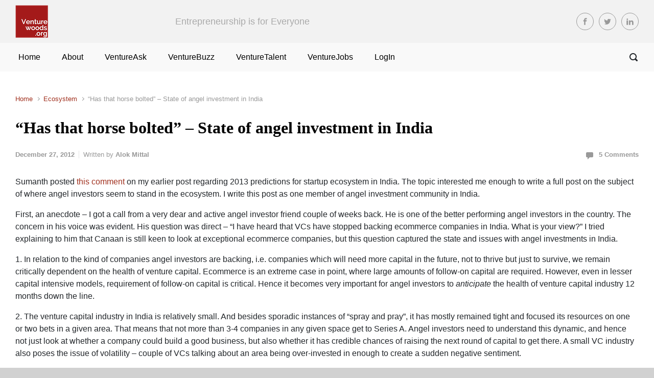

--- FILE ---
content_type: text/html; charset=UTF-8
request_url: https://www.venturewoods.org/2012/12/has-that-horse-bolted-state-of-angel-investment-in-india/
body_size: 17863
content:

    <!DOCTYPE html>
<html itemscope="itemscope" itemtype="http://schema.org/WebPage"xmlns:og="http://opengraphprotocol.org/schema/" xmlns:fb="http://www.facebook.com/2008/fbml" lang="en-US">
    <head>
        <meta charset="UTF-8"/>
        <meta name="viewport" content="width=device-width, initial-scale=1.0"/>
        <meta http-equiv="X-UA-Compatible" content="IE=edge"/>
		<title>&#8220;Has that horse bolted&#8221; &#8211; State of angel investment in India &#8211; VentureWoods</title>
<meta name='robots' content='max-image-preview:large' />
	<style>img:is([sizes="auto" i], [sizes^="auto," i]) { contain-intrinsic-size: 3000px 1500px }</style>
	<link rel="alternate" type="application/rss+xml" title="VentureWoods &raquo; Feed" href="https://www.venturewoods.org/feed/" />
<link rel="alternate" type="application/rss+xml" title="VentureWoods &raquo; Comments Feed" href="https://www.venturewoods.org/comments/feed/" />
<link rel="alternate" type="application/rss+xml" title="VentureWoods &raquo; &#8220;Has that horse bolted&#8221; &#8211; State of angel investment in India Comments Feed" href="https://www.venturewoods.org/2012/12/has-that-horse-bolted-state-of-angel-investment-in-india/feed/" />
		<!-- This site uses the Google Analytics by ExactMetrics plugin v8.3.1 - Using Analytics tracking - https://www.exactmetrics.com/ -->
		<!-- Note: ExactMetrics is not currently configured on this site. The site owner needs to authenticate with Google Analytics in the ExactMetrics settings panel. -->
					<!-- No tracking code set -->
				<!-- / Google Analytics by ExactMetrics -->
				<!-- This site uses the Google Analytics by MonsterInsights plugin v9.2.4 - Using Analytics tracking - https://www.monsterinsights.com/ -->
		<!-- Note: MonsterInsights is not currently configured on this site. The site owner needs to authenticate with Google Analytics in the MonsterInsights settings panel. -->
					<!-- No tracking code set -->
				<!-- / Google Analytics by MonsterInsights -->
		<script type="text/javascript">
/* <![CDATA[ */
window._wpemojiSettings = {"baseUrl":"https:\/\/s.w.org\/images\/core\/emoji\/15.0.3\/72x72\/","ext":".png","svgUrl":"https:\/\/s.w.org\/images\/core\/emoji\/15.0.3\/svg\/","svgExt":".svg","source":{"concatemoji":"https:\/\/www.venturewoods.org\/wp-includes\/js\/wp-emoji-release.min.js"}};
/*! This file is auto-generated */
!function(i,n){var o,s,e;function c(e){try{var t={supportTests:e,timestamp:(new Date).valueOf()};sessionStorage.setItem(o,JSON.stringify(t))}catch(e){}}function p(e,t,n){e.clearRect(0,0,e.canvas.width,e.canvas.height),e.fillText(t,0,0);var t=new Uint32Array(e.getImageData(0,0,e.canvas.width,e.canvas.height).data),r=(e.clearRect(0,0,e.canvas.width,e.canvas.height),e.fillText(n,0,0),new Uint32Array(e.getImageData(0,0,e.canvas.width,e.canvas.height).data));return t.every(function(e,t){return e===r[t]})}function u(e,t,n){switch(t){case"flag":return n(e,"\ud83c\udff3\ufe0f\u200d\u26a7\ufe0f","\ud83c\udff3\ufe0f\u200b\u26a7\ufe0f")?!1:!n(e,"\ud83c\uddfa\ud83c\uddf3","\ud83c\uddfa\u200b\ud83c\uddf3")&&!n(e,"\ud83c\udff4\udb40\udc67\udb40\udc62\udb40\udc65\udb40\udc6e\udb40\udc67\udb40\udc7f","\ud83c\udff4\u200b\udb40\udc67\u200b\udb40\udc62\u200b\udb40\udc65\u200b\udb40\udc6e\u200b\udb40\udc67\u200b\udb40\udc7f");case"emoji":return!n(e,"\ud83d\udc26\u200d\u2b1b","\ud83d\udc26\u200b\u2b1b")}return!1}function f(e,t,n){var r="undefined"!=typeof WorkerGlobalScope&&self instanceof WorkerGlobalScope?new OffscreenCanvas(300,150):i.createElement("canvas"),a=r.getContext("2d",{willReadFrequently:!0}),o=(a.textBaseline="top",a.font="600 32px Arial",{});return e.forEach(function(e){o[e]=t(a,e,n)}),o}function t(e){var t=i.createElement("script");t.src=e,t.defer=!0,i.head.appendChild(t)}"undefined"!=typeof Promise&&(o="wpEmojiSettingsSupports",s=["flag","emoji"],n.supports={everything:!0,everythingExceptFlag:!0},e=new Promise(function(e){i.addEventListener("DOMContentLoaded",e,{once:!0})}),new Promise(function(t){var n=function(){try{var e=JSON.parse(sessionStorage.getItem(o));if("object"==typeof e&&"number"==typeof e.timestamp&&(new Date).valueOf()<e.timestamp+604800&&"object"==typeof e.supportTests)return e.supportTests}catch(e){}return null}();if(!n){if("undefined"!=typeof Worker&&"undefined"!=typeof OffscreenCanvas&&"undefined"!=typeof URL&&URL.createObjectURL&&"undefined"!=typeof Blob)try{var e="postMessage("+f.toString()+"("+[JSON.stringify(s),u.toString(),p.toString()].join(",")+"));",r=new Blob([e],{type:"text/javascript"}),a=new Worker(URL.createObjectURL(r),{name:"wpTestEmojiSupports"});return void(a.onmessage=function(e){c(n=e.data),a.terminate(),t(n)})}catch(e){}c(n=f(s,u,p))}t(n)}).then(function(e){for(var t in e)n.supports[t]=e[t],n.supports.everything=n.supports.everything&&n.supports[t],"flag"!==t&&(n.supports.everythingExceptFlag=n.supports.everythingExceptFlag&&n.supports[t]);n.supports.everythingExceptFlag=n.supports.everythingExceptFlag&&!n.supports.flag,n.DOMReady=!1,n.readyCallback=function(){n.DOMReady=!0}}).then(function(){return e}).then(function(){var e;n.supports.everything||(n.readyCallback(),(e=n.source||{}).concatemoji?t(e.concatemoji):e.wpemoji&&e.twemoji&&(t(e.twemoji),t(e.wpemoji)))}))}((window,document),window._wpemojiSettings);
/* ]]> */
</script>
<style id='wp-emoji-styles-inline-css' type='text/css'>

	img.wp-smiley, img.emoji {
		display: inline !important;
		border: none !important;
		box-shadow: none !important;
		height: 1em !important;
		width: 1em !important;
		margin: 0 0.07em !important;
		vertical-align: -0.1em !important;
		background: none !important;
		padding: 0 !important;
	}
</style>
<link rel='stylesheet' id='wp-block-library-css' href='https://www.venturewoods.org/wp-includes/css/dist/block-library/style.min.css' type='text/css' media='all' />
<style id='classic-theme-styles-inline-css' type='text/css'>
/*! This file is auto-generated */
.wp-block-button__link{color:#fff;background-color:#32373c;border-radius:9999px;box-shadow:none;text-decoration:none;padding:calc(.667em + 2px) calc(1.333em + 2px);font-size:1.125em}.wp-block-file__button{background:#32373c;color:#fff;text-decoration:none}
</style>
<style id='global-styles-inline-css' type='text/css'>
:root{--wp--preset--aspect-ratio--square: 1;--wp--preset--aspect-ratio--4-3: 4/3;--wp--preset--aspect-ratio--3-4: 3/4;--wp--preset--aspect-ratio--3-2: 3/2;--wp--preset--aspect-ratio--2-3: 2/3;--wp--preset--aspect-ratio--16-9: 16/9;--wp--preset--aspect-ratio--9-16: 9/16;--wp--preset--color--black: #000000;--wp--preset--color--cyan-bluish-gray: #abb8c3;--wp--preset--color--white: #ffffff;--wp--preset--color--pale-pink: #f78da7;--wp--preset--color--vivid-red: #cf2e2e;--wp--preset--color--luminous-vivid-orange: #ff6900;--wp--preset--color--luminous-vivid-amber: #fcb900;--wp--preset--color--light-green-cyan: #7bdcb5;--wp--preset--color--vivid-green-cyan: #00d084;--wp--preset--color--pale-cyan-blue: #8ed1fc;--wp--preset--color--vivid-cyan-blue: #0693e3;--wp--preset--color--vivid-purple: #9b51e0;--wp--preset--gradient--vivid-cyan-blue-to-vivid-purple: linear-gradient(135deg,rgba(6,147,227,1) 0%,rgb(155,81,224) 100%);--wp--preset--gradient--light-green-cyan-to-vivid-green-cyan: linear-gradient(135deg,rgb(122,220,180) 0%,rgb(0,208,130) 100%);--wp--preset--gradient--luminous-vivid-amber-to-luminous-vivid-orange: linear-gradient(135deg,rgba(252,185,0,1) 0%,rgba(255,105,0,1) 100%);--wp--preset--gradient--luminous-vivid-orange-to-vivid-red: linear-gradient(135deg,rgba(255,105,0,1) 0%,rgb(207,46,46) 100%);--wp--preset--gradient--very-light-gray-to-cyan-bluish-gray: linear-gradient(135deg,rgb(238,238,238) 0%,rgb(169,184,195) 100%);--wp--preset--gradient--cool-to-warm-spectrum: linear-gradient(135deg,rgb(74,234,220) 0%,rgb(151,120,209) 20%,rgb(207,42,186) 40%,rgb(238,44,130) 60%,rgb(251,105,98) 80%,rgb(254,248,76) 100%);--wp--preset--gradient--blush-light-purple: linear-gradient(135deg,rgb(255,206,236) 0%,rgb(152,150,240) 100%);--wp--preset--gradient--blush-bordeaux: linear-gradient(135deg,rgb(254,205,165) 0%,rgb(254,45,45) 50%,rgb(107,0,62) 100%);--wp--preset--gradient--luminous-dusk: linear-gradient(135deg,rgb(255,203,112) 0%,rgb(199,81,192) 50%,rgb(65,88,208) 100%);--wp--preset--gradient--pale-ocean: linear-gradient(135deg,rgb(255,245,203) 0%,rgb(182,227,212) 50%,rgb(51,167,181) 100%);--wp--preset--gradient--electric-grass: linear-gradient(135deg,rgb(202,248,128) 0%,rgb(113,206,126) 100%);--wp--preset--gradient--midnight: linear-gradient(135deg,rgb(2,3,129) 0%,rgb(40,116,252) 100%);--wp--preset--font-size--small: 13px;--wp--preset--font-size--medium: 20px;--wp--preset--font-size--large: 36px;--wp--preset--font-size--x-large: 42px;--wp--preset--spacing--20: 0.44rem;--wp--preset--spacing--30: 0.67rem;--wp--preset--spacing--40: 1rem;--wp--preset--spacing--50: 1.5rem;--wp--preset--spacing--60: 2.25rem;--wp--preset--spacing--70: 3.38rem;--wp--preset--spacing--80: 5.06rem;--wp--preset--shadow--natural: 6px 6px 9px rgba(0, 0, 0, 0.2);--wp--preset--shadow--deep: 12px 12px 50px rgba(0, 0, 0, 0.4);--wp--preset--shadow--sharp: 6px 6px 0px rgba(0, 0, 0, 0.2);--wp--preset--shadow--outlined: 6px 6px 0px -3px rgba(255, 255, 255, 1), 6px 6px rgba(0, 0, 0, 1);--wp--preset--shadow--crisp: 6px 6px 0px rgba(0, 0, 0, 1);}:where(.is-layout-flex){gap: 0.5em;}:where(.is-layout-grid){gap: 0.5em;}body .is-layout-flex{display: flex;}.is-layout-flex{flex-wrap: wrap;align-items: center;}.is-layout-flex > :is(*, div){margin: 0;}body .is-layout-grid{display: grid;}.is-layout-grid > :is(*, div){margin: 0;}:where(.wp-block-columns.is-layout-flex){gap: 2em;}:where(.wp-block-columns.is-layout-grid){gap: 2em;}:where(.wp-block-post-template.is-layout-flex){gap: 1.25em;}:where(.wp-block-post-template.is-layout-grid){gap: 1.25em;}.has-black-color{color: var(--wp--preset--color--black) !important;}.has-cyan-bluish-gray-color{color: var(--wp--preset--color--cyan-bluish-gray) !important;}.has-white-color{color: var(--wp--preset--color--white) !important;}.has-pale-pink-color{color: var(--wp--preset--color--pale-pink) !important;}.has-vivid-red-color{color: var(--wp--preset--color--vivid-red) !important;}.has-luminous-vivid-orange-color{color: var(--wp--preset--color--luminous-vivid-orange) !important;}.has-luminous-vivid-amber-color{color: var(--wp--preset--color--luminous-vivid-amber) !important;}.has-light-green-cyan-color{color: var(--wp--preset--color--light-green-cyan) !important;}.has-vivid-green-cyan-color{color: var(--wp--preset--color--vivid-green-cyan) !important;}.has-pale-cyan-blue-color{color: var(--wp--preset--color--pale-cyan-blue) !important;}.has-vivid-cyan-blue-color{color: var(--wp--preset--color--vivid-cyan-blue) !important;}.has-vivid-purple-color{color: var(--wp--preset--color--vivid-purple) !important;}.has-black-background-color{background-color: var(--wp--preset--color--black) !important;}.has-cyan-bluish-gray-background-color{background-color: var(--wp--preset--color--cyan-bluish-gray) !important;}.has-white-background-color{background-color: var(--wp--preset--color--white) !important;}.has-pale-pink-background-color{background-color: var(--wp--preset--color--pale-pink) !important;}.has-vivid-red-background-color{background-color: var(--wp--preset--color--vivid-red) !important;}.has-luminous-vivid-orange-background-color{background-color: var(--wp--preset--color--luminous-vivid-orange) !important;}.has-luminous-vivid-amber-background-color{background-color: var(--wp--preset--color--luminous-vivid-amber) !important;}.has-light-green-cyan-background-color{background-color: var(--wp--preset--color--light-green-cyan) !important;}.has-vivid-green-cyan-background-color{background-color: var(--wp--preset--color--vivid-green-cyan) !important;}.has-pale-cyan-blue-background-color{background-color: var(--wp--preset--color--pale-cyan-blue) !important;}.has-vivid-cyan-blue-background-color{background-color: var(--wp--preset--color--vivid-cyan-blue) !important;}.has-vivid-purple-background-color{background-color: var(--wp--preset--color--vivid-purple) !important;}.has-black-border-color{border-color: var(--wp--preset--color--black) !important;}.has-cyan-bluish-gray-border-color{border-color: var(--wp--preset--color--cyan-bluish-gray) !important;}.has-white-border-color{border-color: var(--wp--preset--color--white) !important;}.has-pale-pink-border-color{border-color: var(--wp--preset--color--pale-pink) !important;}.has-vivid-red-border-color{border-color: var(--wp--preset--color--vivid-red) !important;}.has-luminous-vivid-orange-border-color{border-color: var(--wp--preset--color--luminous-vivid-orange) !important;}.has-luminous-vivid-amber-border-color{border-color: var(--wp--preset--color--luminous-vivid-amber) !important;}.has-light-green-cyan-border-color{border-color: var(--wp--preset--color--light-green-cyan) !important;}.has-vivid-green-cyan-border-color{border-color: var(--wp--preset--color--vivid-green-cyan) !important;}.has-pale-cyan-blue-border-color{border-color: var(--wp--preset--color--pale-cyan-blue) !important;}.has-vivid-cyan-blue-border-color{border-color: var(--wp--preset--color--vivid-cyan-blue) !important;}.has-vivid-purple-border-color{border-color: var(--wp--preset--color--vivid-purple) !important;}.has-vivid-cyan-blue-to-vivid-purple-gradient-background{background: var(--wp--preset--gradient--vivid-cyan-blue-to-vivid-purple) !important;}.has-light-green-cyan-to-vivid-green-cyan-gradient-background{background: var(--wp--preset--gradient--light-green-cyan-to-vivid-green-cyan) !important;}.has-luminous-vivid-amber-to-luminous-vivid-orange-gradient-background{background: var(--wp--preset--gradient--luminous-vivid-amber-to-luminous-vivid-orange) !important;}.has-luminous-vivid-orange-to-vivid-red-gradient-background{background: var(--wp--preset--gradient--luminous-vivid-orange-to-vivid-red) !important;}.has-very-light-gray-to-cyan-bluish-gray-gradient-background{background: var(--wp--preset--gradient--very-light-gray-to-cyan-bluish-gray) !important;}.has-cool-to-warm-spectrum-gradient-background{background: var(--wp--preset--gradient--cool-to-warm-spectrum) !important;}.has-blush-light-purple-gradient-background{background: var(--wp--preset--gradient--blush-light-purple) !important;}.has-blush-bordeaux-gradient-background{background: var(--wp--preset--gradient--blush-bordeaux) !important;}.has-luminous-dusk-gradient-background{background: var(--wp--preset--gradient--luminous-dusk) !important;}.has-pale-ocean-gradient-background{background: var(--wp--preset--gradient--pale-ocean) !important;}.has-electric-grass-gradient-background{background: var(--wp--preset--gradient--electric-grass) !important;}.has-midnight-gradient-background{background: var(--wp--preset--gradient--midnight) !important;}.has-small-font-size{font-size: var(--wp--preset--font-size--small) !important;}.has-medium-font-size{font-size: var(--wp--preset--font-size--medium) !important;}.has-large-font-size{font-size: var(--wp--preset--font-size--large) !important;}.has-x-large-font-size{font-size: var(--wp--preset--font-size--x-large) !important;}
:where(.wp-block-post-template.is-layout-flex){gap: 1.25em;}:where(.wp-block-post-template.is-layout-grid){gap: 1.25em;}
:where(.wp-block-columns.is-layout-flex){gap: 2em;}:where(.wp-block-columns.is-layout-grid){gap: 2em;}
:root :where(.wp-block-pullquote){font-size: 1.5em;line-height: 1.6;}
</style>
<link rel='stylesheet' id='email-subscribers-css' href='https://www.venturewoods.org/wp-content/plugins/email-subscribers/lite/public/css/email-subscribers-public.css' type='text/css' media='all' />
<link rel='stylesheet' id='wp-polls-css' href='https://www.venturewoods.org/wp-content/plugins/wp-polls/polls-css.css' type='text/css' media='all' />
<style id='wp-polls-inline-css' type='text/css'>
.wp-polls .pollbar {
	margin: 1px;
	font-size: 6px;
	line-height: 8px;
	height: 8px;
	background-image: url('https://www.venturewoods.org/wp-content/plugins/wp-polls/images/default/pollbg.gif');
	border: 1px solid #c8c8c8;
}

</style>
<link rel='stylesheet' id='wp-ulike-css' href='https://www.venturewoods.org/wp-content/plugins/wp-ulike/assets/css/wp-ulike.min.css' type='text/css' media='all' />
<link rel='stylesheet' id='evolve-bootstrap-css' href='https://www.venturewoods.org/wp-content/themes/evolve/assets/css/bootstrap.min.css' type='text/css' media='all' />
<link rel='stylesheet' id='evolve-fw-css' href='https://www.venturewoods.org/wp-content/themes/evolve/assets/css/fw-all.min.css' type='text/css' media='all' />
<link rel='stylesheet' id='evolve-style-css' href='https://www.venturewoods.org/wp-content/themes/evolve/style.css' type='text/css' media='all' />
<style id='evolve-style-inline-css' type='text/css'>
 .navbar-nav .nav-link:focus, .navbar-nav .nav-link:hover, .navbar-nav .active > .nav-link, .navbar-nav .nav-link.active, .navbar-nav .nav-link.show, .navbar-nav .show > .nav-link, .navbar-nav li.menu-item.current-menu-item > a, .navbar-nav li.menu-item.current-menu-parent > a, .navbar-nav li.menu-item.current-menu-ancestor > a, .navbar-nav li a:hover, .navbar-nav li:hover > a, .navbar-nav li:hover, .social-media-links a:hover { color: #a0301e; } #wrapper { margin: 0; width: 100%; } .content { background-color: #ffffff; } .content { padding-top: 2rem; padding-bottom: 1rem; } .navbar-nav .dropdown-menu { background-color: #f9f9f9; } .navbar-nav .dropdown-item:focus, .navbar-nav .dropdown-item:hover { background: none; } .menu-header, .sticky-header { background-color: #f9f9f9; } .header-v1 .header-search .form-control:focus, .sticky-header .header-search .form-control:focus { background-color: #ededed; } .footer { background: #f2f2f2; } .header-pattern { background-color: #f2f2f2; } .header-search .form-control, .header-search .form-control:focus, .header-search .form-control::placeholder { color: ; } body { } #website-title, #website-title a { font-size: 3rem; font-family: Roboto; font-style: normal; font-weight: 700; color: #a0301e; } #tagline { font-size: 1.1rem; font-family: -apple-system, BlinkMacSystemFont, "Segoe UI", Roboto, Oxygen-Sans, Ubuntu, Cantarell, "Helvetica Neue", sans-serif; font-style: normal; font-weight: 0; color: #aaaaaa; } .post-title, .post-title a, .blog-title { } .post-content { } #sticky-title { } .page-nav a, .navbar-nav .nav-link, .navbar-nav .dropdown-item, .navbar-nav .dropdown-menu, .menu-header, .header-wrapper .header-search, .sticky-header, .navbar-toggler { } .widget-title, .widget-title a.rsswidget { } .widget-content, .aside, .aside a { } h1 { } h2 { } h3 { } h4 { } h5 { } h6 { } #copyright, #copyright a { } #backtotop { right: 2rem; } .widget-content { background: none; border: none; -webkit-box-shadow: none; box-shadow: none; } .widget::before { -webkit-box-shadow: none; box-shadow: none; } a, .page-link, .page-link:hover, code, .widget_calendar tbody a, .page-numbers.current { color: #a0301e; } .breadcrumb-item:last-child, .breadcrumb-item+.breadcrumb-item::before, .widget a, .post-meta, .post-meta a, .navigation a, .post-content .number-pagination a:link, #wp-calendar td, .no-comment, .comment-meta, .comment-meta a, blockquote, .price del { color: #999999; } a:hover { color: #b44432; } .header { padding-top: 10px; padding-bottom: 10px; } .header.container { padding-left: 30px; padding-right: 30px; } .page-nav ul > li, .navbar-nav > li { padding: 0 13px; } .social-media-links a { color: #999999; border: 1px solid; border-radius: 20px; padding: 8px; } .social-media-links .icon { height: 1rem; width: 1rem; } .header-block { background-color: #273039; background: -o-radial-gradient(circle, #273039, #18212a); background: radial-gradient(circle, #273039, #18212a); background-repeat: no-repeat; } .btn, a.btn, button, .button, .widget .button, input#submit, input[type=submit], .post-content a.btn, .woocommerce .button { background: #a0301e; background-image: -webkit-gradient( linear, left bottom, left top, from(#a0301e), to(#a0301e) ); background-image: -o-linear-gradient( bottom, #a0301e, #a0301e ); background-image: linear-gradient( to top, #a0301e, #a0301e ); color: #ffffff; text-shadow: none; box-shadow: none; border-radius: 2em; border: 0px; } .btn:hover, a.btn:hover, button:hover, .button:hover, .widget .button:hover, input#submit:hover, input[type=submit]:hover, .carousel-control-button:hover, .header-wrapper .woocommerce-menu .btn:hover { color: #ffffff; background: #313a43; background-image: -webkit-gradient( linear, left bottom, left top, from( #313a43 ), to( #313a43 ) ); background-image: -o-linear-gradient( bottom, #313a43, #313a43 ); background-image: linear-gradient( to top, #313a43, #313a43 ); border: 0px; } input[type=text], input[type=email], input[type=url], input[type=password], input[type=file], input[type=tel], textarea, select, .form-control, .form-control:focus, .select2-container--default .select2-selection--single, a.wpml-ls-item-toggle, .wpml-ls-sub-menu a { background-color: #eaeaea; border-color: #e8e8e8; color: #888888; } .custom-checkbox .custom-control-input:checked~.custom-control-label::before, .custom-radio .custom-control-input:checked~.custom-control-label::before, .nav-pills .nav-link.active, .dropdown-item.active, .dropdown-item:active, .woocommerce-store-notice, .comment-author .fn .badge-primary, .widget.woocommerce .count, .woocommerce-review-link, .woocommerce .onsale, .stars a:hover, .stars a.active { background: #a0301e; } .form-control:focus, .input-text:focus, input[type=text]:focus, input[type=email]:focus, input[type=url]:focus, input[type=password]:focus, input[type=file]:focus, input[type=tel]:focus, textarea:focus, .page-link:focus, select:focus { border-color: transparent; box-shadow: 0 0 .7rem rgba(160, 48, 30, 0.9); } .custom-control-input:focus~.custom-control-label::before { box-shadow: 0 0 0 1px #fff, 0 0 0 0.2rem  rgba(160, 48, 30, 0.25); } .btn.focus, .btn:focus { box-shadow: 0 0 0 0.2rem rgba(160, 48, 30, 0.25); } :focus { outline-color: rgba(160, 48, 30, 0.25); } code { border-left-color: #a0301e; } @media (min-width: 992px), (min-width: 1200px), (min-width: 1510px) and (max-width: 1198.98px) { .container { width: 100%; max-width: 1450px; } .header-block .container:first-child { width: 100%; } .posts.card-deck > .card { min-width: calc(33.333333% - 30px); max-width: calc(33.333333% - 30px); } .posts.card-deck > .card.p-4 { min-width: calc(33.333333% - 2rem); max-width: calc(33.333333% - 2rem); }} @media (max-width: 991.98px) { .posts.card-deck > .card { min-width: calc(50% - 30px); max-width: calc(50% - 30px); } .posts.card-deck > .card.p-4 { min-width: calc(50% - 2rem); max-width: calc(50% - 2rem); }} @media (min-width: 768px) { .sticky-header { width: 100%; left: 0; right: 0; margin: 0 auto; z-index: 99999; } .page-nav, .header-wrapper .main-menu { padding-top: 0px; padding-bottom: 0px; } a:hover .link-effect, a:focus .link-effect { -webkit-transform: translateY(-100%); -ms-transform: translateY(-100%); transform: translateY(-100%); } .posts.card-columns { -webkit-column-count: 3; column-count: 3; } .header-v1 .social-media-links li:last-child a { margin-right: 0; }} @media (max-width: 767.98px) { .navbar-nav .menu-item-has-children ul li .dropdown-toggle { padding-bottom: .7rem; } .navbar-nav .menu-item-has-children .dropdown-menu { margin-top: 0; } .page-nav ul li, .page-nav ul, .navbar-nav li, .navbar-nav, .navbar-nav .dropdown-menu, .navbar-toggler { border-color: #ededed; } .navbar-toggler, .page-nav ul li, .page-nav ul, .navbar-nav li, .navbar-nav, .navbar-nav .dropdown-menu { background: #f1f1f1; } .posts.card-deck > .card { min-width: calc(100% - 30px); max-width: 100%; } .posts.card-deck > .card.p-4 { min-width: calc(100% - 2rem); max-width: 100%; }} @media (min-width: 576px) {} @media (max-width: 575.98px) { .posts.card-columns { -webkit-column-count: 1; column-count: 1; } .header-v1 .search-form .form-control { background-color: #f1f1f1; }}
</style>
<link rel="https://api.w.org/" href="https://www.venturewoods.org/wp-json/" /><link rel="alternate" title="JSON" type="application/json" href="https://www.venturewoods.org/wp-json/wp/v2/posts/1229" /><link rel="EditURI" type="application/rsd+xml" title="RSD" href="https://www.venturewoods.org/xmlrpc.php?rsd" />
<meta name="generator" content="WordPress 6.7.1" />
<link rel="canonical" href="https://www.venturewoods.org/2012/12/has-that-horse-bolted-state-of-angel-investment-in-india/" />
<link rel='shortlink' href='http://wp.me/p-jP' />
<link rel="alternate" title="oEmbed (JSON)" type="application/json+oembed" href="https://www.venturewoods.org/wp-json/oembed/1.0/embed?url=https%3A%2F%2Fwww.venturewoods.org%2F2012%2F12%2Fhas-that-horse-bolted-state-of-angel-investment-in-india%2F" />
<link rel="alternate" title="oEmbed (XML)" type="text/xml+oembed" href="https://www.venturewoods.org/wp-json/oembed/1.0/embed?url=https%3A%2F%2Fwww.venturewoods.org%2F2012%2F12%2Fhas-that-horse-bolted-state-of-angel-investment-in-india%2F&#038;format=xml" />
<meta property="og:site_name" content="VentureWoods"/><meta property="og:url" content="http://www.venturewoods.org/2012/12/has-that-horse-bolted-state-of-angel-investment-in-india/"/><meta property="og:title" content=""Has that horse bolted" - State of angel investment in India" />
<!-- StarBox - the Author Box for Humans 3.5.3, visit: https://wordpress.org/plugins/starbox/ -->
<!-- /StarBox - the Author Box for Humans -->

<link rel='stylesheet' id='f945d1a8e3-css' href='https://www.venturewoods.org/wp-content/plugins/starbox/themes/minimal/css/frontend.min.css' type='text/css' media='all' />
<link rel='stylesheet' id='a12129905b-css' href='https://www.venturewoods.org/wp-content/plugins/starbox/themes/admin/css/hidedefault.min.css' type='text/css' media='all' />
<style type="text/css" id="custom-background-css">
body.custom-background { background-color: #d1d1d1; }
</style>
	<link rel="icon" href="https://www.venturewoods.org/wp-content/uploads/2019/02/A32020_PWC_VW_Logo1_reduced-50x50.png" sizes="32x32" />
<link rel="icon" href="https://www.venturewoods.org/wp-content/uploads/2019/02/A32020_PWC_VW_Logo1_reduced.png" sizes="192x192" />
<link rel="apple-touch-icon" href="https://www.venturewoods.org/wp-content/uploads/2019/02/A32020_PWC_VW_Logo1_reduced.png" />
<meta name="msapplication-TileImage" content="https://www.venturewoods.org/wp-content/uploads/2019/02/A32020_PWC_VW_Logo1_reduced.png" />
		<style type="text/css" id="wp-custom-css">
			.post-title, .post-title a, .blog-title {
    font-family: Roberto;
    font-size: 2rem;
    font-weight: 700;
    color: #000000;
}

.post-title a:hover {
    color: #a0301e !important;
}

.current-menu-item.active .nav-link span.link-effect {
	color: #a0301e !important;
}

span.link-effect {
	color: #000000;
}		</style>
		    </head>
<body class="post-template-default single single-post postid-1229 single-format-standard custom-background" itemscope="itemscope" itemtype="http://schema.org/WebPage">
<a class="btn screen-reader-text sr-only sr-only-focusable"
   href="#primary">Skip to main content</a>

<div id="wrapper"><div class="sticky-header"><div class="container"><div class="row align-items-center"><div class="col-auto"><a href="https://www.venturewoods.org"><img src="https://www.venturewoods.org/wp-content/uploads/2019/02/A32020_PWC_VW_Logo1_64x64.png" alt="VentureWoods" /></a></div><nav class="navbar navbar-expand-md col pl-0">
			                    <div class="navbar-toggler" data-toggle="collapse" data-target="#sticky-menu" aria-controls="primary-menu" aria-expanded="false" aria-label="Sticky">
                                    <span class="navbar-toggler-icon-svg"></span>
                                </div><div id="sticky-menu" class="collapse navbar-collapse" data-hover="dropdown" data-animations="fadeInUp fadeInDown fadeInDown fadeInDown"><ul id="menu-menu1" class="navbar-nav mr-auto align-items-center"><li itemscope="itemscope" itemtype="https://www.schema.org/SiteNavigationElement" id="menu-item-9501" class="menu-item menu-item-type-custom menu-item-object-custom menu-item-home menu-item-9501 nav-item"><a href="https://www.venturewoods.org" class="nav-link"><span class="link-effect" data-hover="Home">Home</span></a></li>
<li itemscope="itemscope" itemtype="https://www.schema.org/SiteNavigationElement" id="menu-item-9502" class="menu-item menu-item-type-post_type menu-item-object-page menu-item-9502 nav-item"><a href="https://www.venturewoods.org/about/" class="nav-link"><span class="link-effect" data-hover="About">About</span></a></li>
<li itemscope="itemscope" itemtype="https://www.schema.org/SiteNavigationElement" id="menu-item-9736" class="menu-item menu-item-type-post_type menu-item-object-page menu-item-9736 nav-item"><a href="https://www.venturewoods.org/venture-ask/" class="nav-link"><span class="link-effect" data-hover="VentureAsk">VentureAsk</span></a></li>
<li itemscope="itemscope" itemtype="https://www.schema.org/SiteNavigationElement" id="menu-item-9503" class="menu-item menu-item-type-post_type menu-item-object-page menu-item-9503 nav-item"><a href="https://www.venturewoods.org/venturebuzz/" class="nav-link"><span class="link-effect" data-hover="VentureBuzz">VentureBuzz</span></a></li>
<li itemscope="itemscope" itemtype="https://www.schema.org/SiteNavigationElement" id="menu-item-9504" class="menu-item menu-item-type-post_type menu-item-object-page menu-item-9504 nav-item"><a href="https://www.venturewoods.org/venturetalent/" class="nav-link"><span class="link-effect" data-hover="VentureTalent">VentureTalent</span></a></li>
<li itemscope="itemscope" itemtype="https://www.schema.org/SiteNavigationElement" id="menu-item-9505" class="menu-item menu-item-type-post_type menu-item-object-page menu-item-9505 nav-item"><a href="https://www.venturewoods.org/venturejobs/" class="nav-link"><span class="link-effect" data-hover="VentureJobs">VentureJobs</span></a></li>
<li itemscope="itemscope" itemtype="https://www.schema.org/SiteNavigationElement" id="menu-item-9693" class="menu-item menu-item-type-custom menu-item-object-custom menu-item-9693 nav-item"><a href="https://www.venturewoods.org/wp-login.php" class="nav-link"><span class="link-effect" data-hover="LogIn">LogIn</span></a></li>
</ul></div></nav><form action="https://www.venturewoods.org" method="get" class="header-search search-form col-auto ml-auto"><label><input type="text" aria-label="Search" name="s" class="form-control" placeholder="Type your search"/><svg class="icon icon-search" aria-hidden="true" role="img"> <use xlink:href="https://www.venturewoods.org/wp-content/themes/evolve/assets/images/icons.svg#icon-search"></use> </svg></label></form></div></div></div><!-- .sticky-header --><div class="header-height"><header class="header-v1 header-wrapper" role="banner" itemscope="itemscope" itemtype="http://schema.org/WPHeader">
    <div class="header-pattern">

		
        <div class="header container">
            <div class="row align-items-center justify-content-between">

				<div class="col order-1 order-md-3">
        <ul class="social-media-links ml-md-3 float-md-right">

			
                <li><a target="_blank" href="https://www.facebook.com/venturewoods.org/" data-toggle="tooltip"
                       data-placement="bottom"
                       title="Facebook"><svg class="icon icon-facebook" aria-hidden="true" role="img"> <use xlink:href="https://www.venturewoods.org/wp-content/themes/evolve/assets/images/icons.svg#icon-facebook"></use> </svg></a>
                </li>

			
                <li><a target="_blank" href="https://twitter.com/venturewoods" data-toggle="tooltip"
                       data-placement="bottom"
                       title="Twitter"><svg class="icon icon-twitter" aria-hidden="true" role="img"> <use xlink:href="https://www.venturewoods.org/wp-content/themes/evolve/assets/images/icons.svg#icon-twitter"></use> </svg></a>
                </li>

			
                <li><a target="_blank" href="https://www.linkedin.com/company/venturewoods/about/" data-toggle="tooltip"
                       data-placement="bottom"
                       title="LinkedIn"><svg class="icon icon-linkedin" aria-hidden="true" role="img"> <use xlink:href="https://www.venturewoods.org/wp-content/themes/evolve/assets/images/icons.svg#icon-linkedin"></use> </svg></a>
                </li>

			
        </ul>
		</div><div class='col-md-3 order-2 order-md-1 header-logo-container pr-md-0'><a href=https://www.venturewoods.org><img alt='VentureWoods' src=https://www.venturewoods.org/wp-content/uploads/2019/02/A32020_PWC_VW_Logo1_64x64.png /></a></div><div class="col col-lg-auto order-2"><div id="tagline">Entrepreneurship is for Everyone</div></div><!-- .col .order-2 -->
            </div><!-- .row .align-items-center -->
        </div><!-- .header .container -->

		
    </div><!-- .header-pattern -->

    <div class="menu-header">
        <div class="container">
            <div class="row align-items-md-center">

				<nav class="navbar navbar-expand-md main-menu mr-auto col-12 col-sm"><button class="navbar-toggler" type="button" data-toggle="collapse" data-target="#primary-menu" aria-controls="primary-menu" aria-expanded="false" aria-label="Primary">
                                    <svg class="icon icon-menu" aria-hidden="true" role="img"> <use xlink:href="https://www.venturewoods.org/wp-content/themes/evolve/assets/images/icons.svg#icon-menu"></use> </svg>
                                    </button>
                                <div id="primary-menu" class="collapse navbar-collapse" data-hover="dropdown" data-animations="fadeInUp fadeInDown fadeInDown fadeInDown"><ul id="menu-menu1-1" class="navbar-nav mr-auto"><li itemscope="itemscope" itemtype="https://www.schema.org/SiteNavigationElement" class="menu-item menu-item-type-custom menu-item-object-custom menu-item-home menu-item-9501 nav-item"><a href="https://www.venturewoods.org" class="nav-link"><span class="link-effect" data-hover="Home">Home</span></a></li>
<li itemscope="itemscope" itemtype="https://www.schema.org/SiteNavigationElement" class="menu-item menu-item-type-post_type menu-item-object-page menu-item-9502 nav-item"><a href="https://www.venturewoods.org/about/" class="nav-link"><span class="link-effect" data-hover="About">About</span></a></li>
<li itemscope="itemscope" itemtype="https://www.schema.org/SiteNavigationElement" class="menu-item menu-item-type-post_type menu-item-object-page menu-item-9736 nav-item"><a href="https://www.venturewoods.org/venture-ask/" class="nav-link"><span class="link-effect" data-hover="VentureAsk">VentureAsk</span></a></li>
<li itemscope="itemscope" itemtype="https://www.schema.org/SiteNavigationElement" class="menu-item menu-item-type-post_type menu-item-object-page menu-item-9503 nav-item"><a href="https://www.venturewoods.org/venturebuzz/" class="nav-link"><span class="link-effect" data-hover="VentureBuzz">VentureBuzz</span></a></li>
<li itemscope="itemscope" itemtype="https://www.schema.org/SiteNavigationElement" class="menu-item menu-item-type-post_type menu-item-object-page menu-item-9504 nav-item"><a href="https://www.venturewoods.org/venturetalent/" class="nav-link"><span class="link-effect" data-hover="VentureTalent">VentureTalent</span></a></li>
<li itemscope="itemscope" itemtype="https://www.schema.org/SiteNavigationElement" class="menu-item menu-item-type-post_type menu-item-object-page menu-item-9505 nav-item"><a href="https://www.venturewoods.org/venturejobs/" class="nav-link"><span class="link-effect" data-hover="VentureJobs">VentureJobs</span></a></li>
<li itemscope="itemscope" itemtype="https://www.schema.org/SiteNavigationElement" class="menu-item menu-item-type-custom menu-item-object-custom menu-item-9693 nav-item"><a href="https://www.venturewoods.org/wp-login.php" class="nav-link"><span class="link-effect" data-hover="LogIn">LogIn</span></a></li>
</ul></div></nav><form action="https://www.venturewoods.org" method="get" class="header-search search-form col col-sm-auto ml-sm-auto"><label><input type="text" aria-label="Search" name="s" class="form-control" placeholder="Type your search"/><svg class="icon icon-search" aria-hidden="true" role="img"> <use xlink:href="https://www.venturewoods.org/wp-content/themes/evolve/assets/images/icons.svg#icon-search"></use> </svg></label></form>
            </div><!-- .row .align-items-center -->
        </div><!-- .container -->
    </div><!-- .menu-header -->
</header><!-- .header-v1 --></div><!-- header-height --><div class="header-block"></div><div class="content"><div class="container"><div class="row"><div id="primary" class="col-12"><nav aria-label="Breadcrumb"><ol class="breadcrumb"><li class="breadcrumb-item"><a class="home" href="https://www.venturewoods.org">Home</a></li><li class="breadcrumb-item"><a href="https://www.venturewoods.org/category/ecosystem/" title="Ecosystem">Ecosystem</a></li><li class="breadcrumb-item active">&#8220;Has that horse bolted&#8221; &#8211; State of angel investment in India</li></ul></nav>
<article id="post-1229" class="post-1229 post type-post status-publish format-standard hentry category-ecosystem" itemscope="itemscope"
         itemtype="http://schema.org/Article">

	<h1 class="post-title" itemprop="name">&#8220;Has that horse bolted&#8221; &#8211; State of angel investment in India</h1><div class="row post-meta align-items-center"><div class="col author vcard"><span class="published updated" itemprop="datePublished" pubdate>December 27, 2012</span>Written by <a class="url fn" href="https://www.venturewoods.org/author/alok/" title="View all posts by Alok Mittal">Alok Mittal</a></div><!-- .col .author .vcard --><div class="col comment-count"><svg class="icon icon-comment" aria-hidden="true" role="img"> <use xlink:href="https://www.venturewoods.org/wp-content/themes/evolve/assets/images/icons.svg#icon-comment"></use> </svg><a href="https://www.venturewoods.org/2012/12/has-that-horse-bolted-state-of-angel-investment-in-india/#comments">5 Comments</a></div><!-- .col .comment-count --></div><!-- .row .post-meta .align-items-top -->
    <div class="post-content" itemprop="description">

		<p>Sumanth posted <a href="http://www.venturewoods.org/?p=1228&#038;cp=1#comment-762332">this comment</a> on my earlier post regarding 2013 predictions for startup ecosystem in India. The topic interested me enough to write a full post on the subject of where angel investors seem to stand in the ecosystem. I write this post as one member of angel investment community in India.</p>
<p>First, an anecdote &#8211; I got a call from a very dear and active angel investor friend couple of weeks back. He is one of the better performing angel investors in the country. The concern in his voice was evident. His question was direct &#8211; &#8220;I have heard that VCs have stopped backing ecommerce companies in India. What is your view?&#8221; I tried explaining to him that Canaan is still keen to look at exceptional ecommerce companies, but this question captured the state and issues with angel investments in India.</p>
<p>1. In relation to the kind of companies angel investors are backing, i.e. companies which will need more capital in the future, not to thrive but just to survive, we remain critically dependent on the health of venture capital. Ecommerce is an extreme case in point, where large amounts of follow-on capital are required. However, even in lesser capital intensive models, requirement of follow-on capital is critical. Hence it becomes very important for angel investors to <em>anticipate </em>the health of venture capital industry 12 months down the line. </p>
<p>2. The venture capital industry in India is relatively small. And besides sporadic instances of &#8220;spray and pray&#8221;, it has mostly remained tight and focused its resources on one or two bets in a given area. That means that not more than 3-4 companies in any given space get to Series A. Angel investors need to understand this dynamic, and hence not just look at whether a company could build a good business, but also whether it has credible chances of raising the next round of capital to get there. A small VC industry also poses the issue of volatility &#8211; couple of VCs talking about an area being over-invested in enough to create a sudden negative sentiment.</p>
<p>3. The angel investment community in India lacks diversity of viewpoints (as does the VC industry, but that is harder to fix and will take more time.) In another discussion with a fellow Indian angel network member (a group that I co-founded and am proud to be part of) my biggest concern with our model has been that in spite of being a 200-angel-strong group, we appear like one to the entrepreneur &#8211; we are a monolith as far as assessment of opportunities is concerned. That leaves very few doors and very few perspectives for the entrepreneur to tap into. There are probably 10 other significant angel funds/groups (not counting accelerators and incubators, which tend to supply far lesser capital.) So while collectively, India may have a thousand angels at work, we represent 10-20 decision points. That is too low to trigger innovation.</p>
<p>No doubt, the situation is improving. However, I think of the current period as somewhat of a moment of truth for angel investment community. <em>Is the Indian angel investor ready to lead?</em> Are we ready to step up to the plate and make bets that we know VCs don&#8217;t like/understand today? Are we simply going to follow what we expect VCs to do 12 month down the line, or are we going to show them the way? Is our vision going to be just about the next round of financing, or creating truly great companies?</p>
<p>I do not imply that none of the angel investors are doing what it takes &#8211; many are, more need to. However, just like entrepreneurs don&#8217;t build businesses for angel investors, we can&#8217;t back businesses for VCs. </p>
<p>Angels, show me the way.</p>

                         <div class="abh_box abh_box_down abh_box_minimal"><ul class="abh_tabs"> <li class="abh_about abh_active"><a href="#abh_about">Author</a></li> <li class="abh_posts"><a href="#abh_posts">Recent Posts</a></li></ul><div class="abh_tab_content"><section class="vcard author abh_about_tab abh_tab" itemscope itemprop="author" itemtype="https://schema.org/Person" style="display:block"><div class="abh_image" itemscope itemtype="https://schema.org/ImageObject"><a href = "http://www.indifi.com" class="url" target = "_blank" title = "Alok Mittal" rel="nofollow" > </a > </div><div class="abh_social"> </div><div class="abh_text"><div class="abh_name fn name" itemprop="name" ><a href="http://www.indifi.com" class="url" target="_blank" rel="nofollow">Alok Mittal</a></div><div class="abh_job" ></div><div class="description note abh_description" itemprop="description" >Alok is a first generation entrepreneur, currently CEO and Co-founder of <a href="http://www.indifi.com">Indifi</a>, a platform for small business lending. <br /><br />Alok is a board member at <a href="http://www.tienewdelhi.org">TiE Delhi</a>, and a founding member of <a href="http://www.indianangelnetwork.com/">Indian Angel Network</a>. <br /><br />Prior to Indifi, Alok ran India venture operations for <a href="http://www.canaan.com">Canaan Partners </a>in India, with focus on internet, technology and BPO space. Earlier, Alok cofounded JobsAhead.com, a leading job portal which was acquired by <a href="http://www.monsterindia.com/">Monster.com</a>. Alok is a computer science graduate from IIT Delhi and, postgraduate from UC, Berkeley.<br /><br />The views expressed on this site are personal views of Alok, and do not constitute an offical opinion of any company or organization.</div></div> </section><section class="abh_posts_tab abh_tab" ><div class="abh_image"><a href="http://www.indifi.com" class="url" target="_blank" title="Alok Mittal" rel="nofollow"></a></div><div class="abh_social"> </div><div class="abh_text"><div class="abh_name" >Latest posts by Alok Mittal <span class="abh_allposts">(<a href="https://www.venturewoods.org/author/alok/">see all</a>)</span></div><div class="abh_description note" ><ul>				<li>					<a href="https://www.venturewoods.org/2019/08/promoters-or-entrepreneurs-a-choice-for-private-equity-players/">Promoters or Entrepreneurs &#8211; A choice for Private Equity players</a><span> - August 3, 2019</span>				</li>				<li>					<a href="https://www.venturewoods.org/2019/03/startup-marathon-mindset/">Startup Marathon Mindset</a><span> - March 25, 2019</span>				</li>				<li>					<a href="https://www.venturewoods.org/2019/03/whats-your-customer-culture/">What&#8217;s your Customer Culture?</a><span> - March 4, 2019</span>				</li></ul></div></div> </section></div> </div>		<div class="wpulike wpulike-default " ><div class="wp_ulike_general_class wp_ulike_is_not_liked"><button type="button"
					aria-label="Like Button"
					data-ulike-id="1229"
					data-ulike-nonce="7850a51cd1"
					data-ulike-type="post"
					data-ulike-template="wpulike-default"
					data-ulike-display-likers="0"
					data-ulike-likers-style="popover"
					class="wp_ulike_btn wp_ulike_put_image wp_post_btn_1229"></button><span class="count-box wp_ulike_counter_up" data-ulike-counter-value="0"></span>			</div></div>
	<iframe src="http://www.facebook.com/plugins/like.php?href=https%3A%2F%2Fwww.venturewoods.org%2F2012%2F12%2Fhas-that-horse-bolted-state-of-angel-investment-in-india%2F&amp;layout=standard&amp;show_faces=true&amp;width=450&amp;action=like&amp;colorscheme=light" scrolling="no" frameborder="0" allowTransparency="true" style="border:none; overflow:hidden; width:450px;margin-top:5px;"></iframe>
    </div><!-- .post-content -->

	
        <div class="row post-meta post-meta-footer align-items-top">

			<div class="col"><svg class="icon icon-category" aria-hidden="true" role="img"> <use xlink:href="https://www.venturewoods.org/wp-content/themes/evolve/assets/images/icons.svg#icon-category"></use> </svg><a href="https://www.venturewoods.org/category/ecosystem/" rel="category tag">Ecosystem</a></div><!-- .col -->
            <div class="col-md-6 ml-auto">
                <div class="share-this">

                    <a rel="nofollow" data-toggle="tooltip" data-placement="bottom"
                       title="Share on Twitter" target="_blank"
                       href="https://twitter.com/intent/tweet?text=%22Has+that+horse+bolted%22+-+State+of+angel+investment+in+India&amp;url=https%3A%2F%2Fwww.venturewoods.org%2F2012%2F12%2Fhas-that-horse-bolted-state-of-angel-investment-in-india%2F"
                       ); ?>

                        <svg class="icon icon-twitter" aria-hidden="true" role="img"> <use xlink:href="https://www.venturewoods.org/wp-content/themes/evolve/assets/images/icons.svg#icon-twitter"></use> </svg>
                    </a>
                    <a rel="nofollow" data-toggle="tooltip" data-placement="bottom"
                       title="Share on Facebook" target="_blank"
                       href="https://www.facebook.com/sharer/sharer.php?u=https://www.venturewoods.org/2012/12/has-that-horse-bolted-state-of-angel-investment-in-india/&amp;t="Has that horse bolted" - State of angel investment in India">

						<svg class="icon icon-facebook" aria-hidden="true" role="img"> <use xlink:href="https://www.venturewoods.org/wp-content/themes/evolve/assets/images/icons.svg#icon-facebook"></use> </svg>
                    </a>
                    <a rel="nofollow" data-toggle="tooltip" data-placement="bottom"
                       title="Share on Pinterest" target="_blank"
                       href="https://pinterest.com/pin/create/button/?url=https://www.venturewoods.org/2012/12/has-that-horse-bolted-state-of-angel-investment-in-india/&media=https://www.venturewoods.org/wp-content/themes/evolve/assets/images/no-thumbnail-post.jpg&description="Has that horse bolted" - State of angel investment in India">

						<svg class="icon icon-pinterest" aria-hidden="true" role="img"> <use xlink:href="https://www.venturewoods.org/wp-content/themes/evolve/assets/images/icons.svg#icon-pinterest"></use> </svg>
                    </a>
                    <a rel="nofollow" data-toggle="tooltip" data-placement="bottom"
                       title="Share by Email" target="_blank"
                       href="https://www.addtoany.com/email?linkurl=https://www.venturewoods.org/2012/12/has-that-horse-bolted-state-of-angel-investment-in-india/&linkname="Has that horse bolted" - State of angel investment in India">

						<svg class="icon icon-email" aria-hidden="true" role="img"> <use xlink:href="https://www.venturewoods.org/wp-content/themes/evolve/assets/images/icons.svg#icon-email"></use> </svg>
                    </a>
                    <a rel="nofollow" data-toggle="tooltip" data-placement="bottom"
                       title="More options"
                       target="_blank"
                       href="https://www.addtoany.com/share_save#url=https://www.venturewoods.org/2012/12/has-that-horse-bolted-state-of-angel-investment-in-india/&linkname="Has that horse bolted" - State of angel investment in India">

						<svg class="icon icon-more" aria-hidden="true" role="img"> <use xlink:href="https://www.venturewoods.org/wp-content/themes/evolve/assets/images/icons.svg#icon-more"></use> </svg>
                    </a>

                </div><!-- .share-this -->
            </div><!-- .col -->

		
        </div><!-- .row .post-meta .post-meta-footer .align-items-top -->

	
</article><!-- .post -->


<nav aria-label="Navigation"
     class="row infinite navigation">

	
        <div class="col-sm-6 nav-next"><a href="https://www.venturewoods.org/2013/01/tata-social-enterprise-challenge-call-for-nominations/" rel="next">Tata Social Enterprise Challenge &#8211; Call for Nominations</a></div>
        <div class="col-sm-6 nav-previous"><a href="https://www.venturewoods.org/2012/12/readwrite-predictions-for-2013/" rel="prev">ReadWrite &#8211; Predictions for 2013</a></div>

	
</nav><!-- .row .navigation -->
    <div id="comments">

		
            <div class="row align-items-center">
                <div class="col-auto">

					<h3 class="comment-title mb-0">5 Comments</h3>
                </div><!-- .col-auto -->

				<div class="col-auto pl-sm-0"><a title="Follow replies" class="comment-feed" data-toggle="tooltip" data-placement="top" href="https://www.venturewoods.org/2012/12/has-that-horse-bolted-state-of-angel-investment-in-india/feed/"><svg class="icon icon-rss" aria-hidden="true" role="img"> <use xlink:href="https://www.venturewoods.org/wp-content/themes/evolve/assets/images/icons.svg#icon-rss"></use> </svg></a></div>
                <div class="col-auto ml-auto">

					
                </div><!-- .col-auto .ml-auto -->
            </div><!-- .row .align-items-center -->

            <ol class="comment-list">

				
        <li class="comment even thread-even depth-1" id="comment-765691">
            <div id="div-comment-765691" class="comment-body">

		
        <div class="row align-items-center">

        <div class="col-xl-auto comment-author vcard">

			
            <b class="fn">

				Madhu K
            </b>
        </div>
        <div class="col-auto comment-meta">
            <a href="https://www.venturewoods.org/2012/12/has-that-horse-bolted-state-of-angel-investment-in-india/#comment-765691">

				December 29, 2012 - 10:04 am
            </a>
        </div>

		<div class="col"></div></div><!-- .row .align-items-center -->
        <div class="comment-content">

			<p>Alok,</p>
<p>Great insights.  I think we can also look back at 2012 as the infliction point in angel investing.  This was the year angels really came out and started investing aggressively in companies.  Yes we&#8217;ll see a lot of companies not make it but isn&#8217;t that the spirit of early stage investing &#8211; to have a multiple entrepreneurs compete and the best ideas &amp; execution win.  This would not have happened but for angels supporting these entrepreneurs. So I appreciate all the angels out there including IAN.</p>
<p>I agree with you that the angel investors and entrepreneurs need to look beyond the 6-12 months and support the companies accordingly.  </p>
<p>On ecommerce I think we are at such a nascent stage vis a vie traditional retail, that the winners in the space maybe companies that are not born yet.  I		</p>
<div class="wpulike wpulike-default ">
<div class="wp_ulike_general_class wp_ulike_is_not_liked"><button type="button"
					aria-label="Like Button"
					data-ulike-id="765691"
					data-ulike-nonce="73e853a363"
					data-ulike-type="comment"
					data-ulike-template="wpulike-default"
					data-ulike-display-likers="0"
					data-ulike-likers-style="popover"
					class="wp_ulike_btn wp_ulike_put_image wp_comment_btn_765691"></button><span class="count-box wp_ulike_counter_up" data-ulike-counter-value="0"></span>			</div>
</div>

        </div><!-- .comment-content -->

		<a rel="nofollow" class="comment-reply-link" href="https://www.venturewoods.org/2012/12/has-that-horse-bolted-state-of-angel-investment-in-india/?replytocom=765691#respond" data-commentid="765691" data-postid="1229" data-belowelement="div-comment-765691" data-respondelement="respond" data-replyto="Reply to Madhu K" aria-label="Reply to Madhu K">Reply</a></div></li><!-- #comment-## -->

        <li class="comment odd alt thread-odd thread-alt depth-1" id="comment-764447">
            <div id="div-comment-764447" class="comment-body">

		
        <div class="row align-items-center">

        <div class="col-xl-auto comment-author vcard">

			
            <b class="fn">

				<a href="http://www.newyorkangels.com" class="url" rel="ugc external nofollow">Brian Cohen</a>
            </b>
        </div>
        <div class="col-auto comment-meta">
            <a href="https://www.venturewoods.org/2012/12/has-that-horse-bolted-state-of-angel-investment-in-india/#comment-764447">

				December 28, 2012 - 7:39 am
            </a>
        </div>

		<div class="col"></div></div><!-- .row .align-items-center -->
        <div class="comment-content">

			<p>I just came across your post. I&#8217;m traveling through India with my family on vacation (now in Agra) and will be traveling here through Sunday. </p>
<p>Your post is quite insightful and to some degree mimics the conditions in the United States. There is much to understand about this topic that relates to the fearful and amateurish nature of these investors. </p>
<p>I have found that if you drive angels to get much more serious about their angel investing by improving their smarts about their investing strategy their leadership and professionalism dramatically improves!</p>
<p>Anyway, happy to offer any insights I can.</p>
<p>Warmly,</p>
<p>Brian Cohen<br />
Chairman<br />
New York Angels		</p>
<div class="wpulike wpulike-default ">
<div class="wp_ulike_general_class wp_ulike_is_not_liked"><button type="button"
					aria-label="Like Button"
					data-ulike-id="764447"
					data-ulike-nonce="412546360e"
					data-ulike-type="comment"
					data-ulike-template="wpulike-default"
					data-ulike-display-likers="0"
					data-ulike-likers-style="popover"
					class="wp_ulike_btn wp_ulike_put_image wp_comment_btn_764447"></button><span class="count-box wp_ulike_counter_up" data-ulike-counter-value="0"></span>			</div>
</div>

        </div><!-- .comment-content -->

		<a rel="nofollow" class="comment-reply-link" href="https://www.venturewoods.org/2012/12/has-that-horse-bolted-state-of-angel-investment-in-india/?replytocom=764447#respond" data-commentid="764447" data-postid="1229" data-belowelement="div-comment-764447" data-respondelement="respond" data-replyto="Reply to Brian Cohen" aria-label="Reply to Brian Cohen">Reply</a></div></li><!-- #comment-## -->

        <li class="comment byuser comment-author-alok bypostauthor even thread-even depth-1" id="comment-763207">
            <div id="div-comment-763207" class="comment-body">

		
        <div class="row align-items-center">

        <div class="col-xl-auto comment-author vcard">

			
            <b class="fn">

				<a href="http://www.canaan.com" class="url" rel="ugc external nofollow">Alok Mittal</a><span class="badge badge-pill badge-primary ml-2"> Author</span>
            </b>
        </div>
        <div class="col-auto comment-meta">
            <a href="https://www.venturewoods.org/2012/12/has-that-horse-bolted-state-of-angel-investment-in-india/#comment-763207">

				December 27, 2012 - 12:16 pm
            </a>
        </div>

		<div class="col"></div></div><!-- .row .align-items-center -->
        <div class="comment-content">

			<p>Sumanth &#8211; so far, that has been true. I do not see a particularly negative sentiment towards that, and in my view those kind of exits may continue to happen. However, those exits might not be the big payoffs, so hopefully over time angels can continue to stay invested and create big outcomes.		</p>
<div class="wpulike wpulike-default ">
<div class="wp_ulike_general_class wp_ulike_is_not_liked"><button type="button"
					aria-label="Like Button"
					data-ulike-id="763207"
					data-ulike-nonce="d0c5a2bff4"
					data-ulike-type="comment"
					data-ulike-template="wpulike-default"
					data-ulike-display-likers="0"
					data-ulike-likers-style="popover"
					class="wp_ulike_btn wp_ulike_put_image wp_comment_btn_763207"></button><span class="count-box wp_ulike_counter_up" data-ulike-counter-value="0"></span>			</div>
</div>

        </div><!-- .comment-content -->

		<a rel="nofollow" class="comment-reply-link" href="https://www.venturewoods.org/2012/12/has-that-horse-bolted-state-of-angel-investment-in-india/?replytocom=763207#respond" data-commentid="763207" data-postid="1229" data-belowelement="div-comment-763207" data-respondelement="respond" data-replyto="Reply to Alok Mittal" aria-label="Reply to Alok Mittal">Reply</a></div></li><!-- #comment-## -->

        <li class="comment odd alt thread-odd thread-alt depth-1" id="comment-763122">
            <div id="div-comment-763122" class="comment-body">

		
        <div class="row align-items-center">

        <div class="col-xl-auto comment-author vcard">

			
            <b class="fn">

				Prasoon Gupta
            </b>
        </div>
        <div class="col-auto comment-meta">
            <a href="https://www.venturewoods.org/2012/12/has-that-horse-bolted-state-of-angel-investment-in-india/#comment-763122">

				December 27, 2012 - 10:08 am
            </a>
        </div>

		<div class="col"></div></div><!-- .row .align-items-center -->
        <div class="comment-content">

			<p>Great post,especially the articulation of thoughts into words.<br />
As an entrepreneur, I can not agree more with you as a lot of doors for innovation are closed for entrepreneurs when there are limited decision points. Also, the whole process of pitching to angels become less learningful as inputs are either similar or limited.		</p>
<div class="wpulike wpulike-default ">
<div class="wp_ulike_general_class wp_ulike_is_not_liked"><button type="button"
					aria-label="Like Button"
					data-ulike-id="763122"
					data-ulike-nonce="6a78d2d79b"
					data-ulike-type="comment"
					data-ulike-template="wpulike-default"
					data-ulike-display-likers="0"
					data-ulike-likers-style="popover"
					class="wp_ulike_btn wp_ulike_put_image wp_comment_btn_763122"></button><span class="count-box wp_ulike_counter_up" data-ulike-counter-value="0"></span>			</div>
</div>

        </div><!-- .comment-content -->

		<a rel="nofollow" class="comment-reply-link" href="https://www.venturewoods.org/2012/12/has-that-horse-bolted-state-of-angel-investment-in-india/?replytocom=763122#respond" data-commentid="763122" data-postid="1229" data-belowelement="div-comment-763122" data-respondelement="respond" data-replyto="Reply to Prasoon Gupta" aria-label="Reply to Prasoon Gupta">Reply</a></div></li><!-- #comment-## -->

        <li class="comment even thread-even depth-1" id="comment-763111">
            <div id="div-comment-763111" class="comment-body">

		
        <div class="row align-items-center">

        <div class="col-xl-auto comment-author vcard">

			
            <b class="fn">

				<a href="http://www.deck.in" class="url" rel="ugc external nofollow">Sumanth</a>
            </b>
        </div>
        <div class="col-auto comment-meta">
            <a href="https://www.venturewoods.org/2012/12/has-that-horse-bolted-state-of-angel-investment-in-india/#comment-763111">

				December 27, 2012 - 9:54 am
            </a>
        </div>

		<div class="col"></div></div><!-- .row .align-items-center -->
        <div class="comment-content">

			<p>Alok,<br />
Thanks for sharing your insights.<br />
One great take-away from this post is that it seems like Indian angels see their investee companies going on to take a VC round as their primary exit route &#8211; is this an accurate way to see this dynamic?<br />
I know that the success stories mentioned by angel groups usually reference companies like InMobi and Druva who took large follow-on funding from VCs and gave exits to angels at this point of time but I would have thought that these are outliers, where the exit was realized in an unnaturally short period of time since the original angel round, rather than the expected or targeted outcome for an angel investment.<br />
Cheers,<br />
Sumanth		</p>
<div class="wpulike wpulike-default ">
<div class="wp_ulike_general_class wp_ulike_is_not_liked"><button type="button"
					aria-label="Like Button"
					data-ulike-id="763111"
					data-ulike-nonce="c122ad91a1"
					data-ulike-type="comment"
					data-ulike-template="wpulike-default"
					data-ulike-display-likers="0"
					data-ulike-likers-style="popover"
					class="wp_ulike_btn wp_ulike_put_image wp_comment_btn_763111"></button><span class="count-box wp_ulike_counter_up" data-ulike-counter-value="0"></span>			</div>
</div>

        </div><!-- .comment-content -->

		<a rel="nofollow" class="comment-reply-link" href="https://www.venturewoods.org/2012/12/has-that-horse-bolted-state-of-angel-investment-in-india/?replytocom=763111#respond" data-commentid="763111" data-postid="1229" data-belowelement="div-comment-763111" data-respondelement="respond" data-replyto="Reply to Sumanth" aria-label="Reply to Sumanth">Reply</a></div></li><!-- #comment-## -->

            </ol><!-- .comment-list -->

			
		
    </div><!-- #comments -->

	<div id="respond" class="comment-respond">
		<h3 id="reply-title" class="comment-reply-title">Leave a Reply <small><a rel="nofollow" id="cancel-comment-reply-link" href="/2012/12/has-that-horse-bolted-state-of-angel-investment-in-india/#respond" style="display:none;"><svg class="icon icon-close" aria-hidden="true" role="img"> <use xlink:href="https://www.venturewoods.org/wp-content/themes/evolve/assets/images/icons.svg#icon-close"></use> </svg>Cancel reply</a></small></h3><form action="https://www.venturewoods.org/wp-comments-post.php" method="post" id="commentform" class="comment-form"><p class="comment-notes"><span id="email-notes">Your email address will not be published.</span> <span class="required-field-message">Required fields are marked <span class="required">*</span></span></p><p class="comment-form-comment"><textarea id="comment" name="comment" class="form-control" cols="45" rows="8" aria-required="true"></textarea></p><p class="comment-form-author"><label for="author">Name<span class="required">*</span></label><input id="author" name="author" class="form-control" type="text" value="" size="30"  aria-required='true' /></p>
<p class="comment-form-email"><label for="email">Email<span class="required">*</span></label><input id="email" name="email" class="form-control" type="text" value="" size="30"  aria-required='true' /></p>
<p class="comment-form-url"><label for="url">Website</label><input id="url" name="url" class="form-control" type="text" value="" size="30" /></p>
<p class="comment-form-cookies-consent custom-control custom-checkbox"><input id="wp-comment-cookies-consent" name="wp-comment-cookies-consent" class="custom-control-input" type="checkbox" value="yes" /><label for="wp-comment-cookies-consent"  class="custom-control-label">Save my name, email, and website in this browser for the next time I comment.</label></p>
<p class="form-submit"><input name="submit" type="submit" id="submit" class="btn" value="Post Comment" /> <input type='hidden' name='comment_post_ID' value='1229' id='comment_post_ID' />
<input type='hidden' name='comment_parent' id='comment_parent' value='0' />
</p><p style="display: none;"><input type="hidden" id="akismet_comment_nonce" name="akismet_comment_nonce" value="786a27b775" /></p><p style="display: none !important;" class="akismet-fields-container" data-prefix="ak_"><label>&#916;<textarea name="ak_hp_textarea" cols="45" rows="8" maxlength="100"></textarea></label><input type="hidden" id="ak_js_1" name="ak_js" value="169"/><script>document.getElementById( "ak_js_1" ).setAttribute( "value", ( new Date() ).getTime() );</script></p></form>	</div><!-- #respond -->
	</div><!-- #primary 2222222222--></div><!-- .row --></div><!-- .container --></div><!-- .content --><footer class="footer" itemscope="itemscope" itemtype="http://schema.org/WPFooter" role="contentinfo"><div class="container"><div class="footer-widgets"><div class="row"><div class="col-sm-12 col-md-6 col-lg-4"><div id="email-subscribers-form-3" class="widget widget_email-subscribers-form"><div class="widget-content"><div class="widget-before-title"><div class="widget-title-background"></div><h3 class="widget-title"> Subscribe </h3></div><div class="emaillist" id="es_form_f2-n1"><form action="/2012/12/has-that-horse-bolted-state-of-angel-investment-in-india/#es_form_f2-n1" method="post" class="es_subscription_form es_shortcode_form  es_ajax_subscription_form" id="es_subscription_form_6974cc9dd9903" data-source="ig-es" data-form-id="2"><div class="es-field-wrap"><label>Name<br /><input type="text" name="esfpx_name" class="ig_es_form_field_name" placeholder="" value="" /></label></div><div class="es-field-wrap"><label>Email*<br /><input class="es_required_field es_txt_email ig_es_form_field_email" type="email" name="esfpx_email" value="" placeholder="" required="required" /></label></div><input type="hidden" name="esfpx_lists[]" value="f961b5093e65" /><input type="hidden" name="esfpx_form_id" value="2" /><input type="hidden" name="es" value="subscribe" />
			<input type="hidden" name="esfpx_es_form_identifier" value="f2-n1" />
			<input type="hidden" name="esfpx_es_email_page" value="1229" />
			<input type="hidden" name="esfpx_es_email_page_url" value="https://www.venturewoods.org/2012/12/has-that-horse-bolted-state-of-angel-investment-in-india/" />
			<input type="hidden" name="esfpx_status" value="Unconfirmed" />
			<input type="hidden" name="esfpx_es-subscribe" id="es-subscribe-6974cc9dd9903" value="a637501b2e" />
			<label style="position:absolute;top:-99999px;left:-99999px;z-index:-99;" aria-hidden="true"><span hidden>Please leave this field empty.</span><input type="email" name="esfpx_es_hp_email" class="es_required_field" tabindex="-1" autocomplete="-1" value="" /></label><input type="submit" name="submit" class="es_subscription_form_submit es_submit_button es_textbox_button" id="es_subscription_form_submit_6974cc9dd9903" value="Submit" /><span class="es_spinner_image" id="spinner-image"><img src="https://www.venturewoods.org/wp-content/plugins/email-subscribers/lite/public/images/spinner.gif" alt="Loading" /></span></form><span class="es_subscription_message " id="es_subscription_message_6974cc9dd9903" role="alert" aria-live="assertive"></span></div></div></div></div><div class="col-sm-12 col-md-6 col-lg-4"><div id="tag_cloud-5" class="widget widget_tag_cloud"><div class="widget-content"><div class="widget-before-title"><div class="widget-title-background"></div><h3 class="widget-title">Interesting topics</h3></div><div class="tagcloud"><a href="https://www.venturewoods.org/tag/1m1m/" class="tag-cloud-link tag-link-601 tag-link-position-1" style="font-size: 16.878048780488pt;" aria-label="1m/1m (19 items)">1m/1m<span class="tag-link-count"> (19)</span></a>
<a href="https://www.venturewoods.org/tag/bootstrapping/" class="tag-cloud-link tag-link-182 tag-link-position-2" style="font-size: 18.243902439024pt;" aria-label="bootstrapping (23 items)">bootstrapping<span class="tag-link-count"> (23)</span></a>
<a href="https://www.venturewoods.org/tag/bootstrapping-education/" class="tag-cloud-link tag-link-602 tag-link-position-3" style="font-size: 16.878048780488pt;" aria-label="Bootstrapping Education (19 items)">Bootstrapping Education<span class="tag-link-count"> (19)</span></a>
<a href="https://www.venturewoods.org/tag/business/" class="tag-cloud-link tag-link-242 tag-link-position-4" style="font-size: 8pt;" aria-label="business (5 items)">business<span class="tag-link-count"> (5)</span></a>
<a href="https://www.venturewoods.org/tag/business-consultancy/" class="tag-cloud-link tag-link-758 tag-link-position-5" style="font-size: 8pt;" aria-label="Business Consultancy (5 items)">Business Consultancy<span class="tag-link-count"> (5)</span></a>
<a href="https://www.venturewoods.org/tag/business-incubator/" class="tag-cloud-link tag-link-603 tag-link-position-6" style="font-size: 16.878048780488pt;" aria-label="business incubator (19 items)">business incubator<span class="tag-link-count"> (19)</span></a>
<a href="https://www.venturewoods.org/tag/cloud-computing/" class="tag-cloud-link tag-link-492 tag-link-position-7" style="font-size: 17.560975609756pt;" aria-label="cloud computing (21 items)">cloud computing<span class="tag-link-count"> (21)</span></a>
<a href="https://www.venturewoods.org/tag/delhi/" class="tag-cloud-link tag-link-32 tag-link-position-8" style="font-size: 8pt;" aria-label="delhi (5 items)">delhi<span class="tag-link-count"> (5)</span></a>
<a href="https://www.venturewoods.org/tag/ecosystem/" class="tag-cloud-link tag-link-822 tag-link-position-9" style="font-size: 12.439024390244pt;" aria-label="Ecosystem (10 items)">Ecosystem<span class="tag-link-count"> (10)</span></a>
<a href="https://www.venturewoods.org/tag/entrepreneur/" class="tag-cloud-link tag-link-75 tag-link-position-10" style="font-size: 16.19512195122pt;" aria-label="entrepreneur (17 items)">entrepreneur<span class="tag-link-count"> (17)</span></a>
<a href="https://www.venturewoods.org/tag/entrepreneur-incubator/" class="tag-cloud-link tag-link-604 tag-link-position-11" style="font-size: 17.219512195122pt;" aria-label="Entrepreneur Incubator (20 items)">Entrepreneur Incubator<span class="tag-link-count"> (20)</span></a>
<a href="https://www.venturewoods.org/tag/entrepreneur-roundtable/" class="tag-cloud-link tag-link-605 tag-link-position-12" style="font-size: 16.878048780488pt;" aria-label="Entrepreneur Roundtable (19 items)">Entrepreneur Roundtable<span class="tag-link-count"> (19)</span></a>
<a href="https://www.venturewoods.org/tag/entrepreneurs/" class="tag-cloud-link tag-link-222 tag-link-position-13" style="font-size: 8pt;" aria-label="entrepreneurs (5 items)">entrepreneurs<span class="tag-link-count"> (5)</span></a>
<a href="https://www.venturewoods.org/tag/entrepreneurship/" class="tag-cloud-link tag-link-24 tag-link-position-14" style="font-size: 18.585365853659pt;" aria-label="entrepreneurship (24 items)">entrepreneurship<span class="tag-link-count"> (24)</span></a>
<a href="https://www.venturewoods.org/tag/entrepreneurship-education/" class="tag-cloud-link tag-link-606 tag-link-position-15" style="font-size: 16.878048780488pt;" aria-label="entrepreneurship education (19 items)">entrepreneurship education<span class="tag-link-count"> (19)</span></a>
<a href="https://www.venturewoods.org/tag/financing-consulting/" class="tag-cloud-link tag-link-607 tag-link-position-16" style="font-size: 16.878048780488pt;" aria-label="Financing Consulting (19 items)">Financing Consulting<span class="tag-link-count"> (19)</span></a>
<a href="https://www.venturewoods.org/tag/funding/" class="tag-cloud-link tag-link-28 tag-link-position-17" style="font-size: 10.048780487805pt;" aria-label="funding (7 items)">funding<span class="tag-link-count"> (7)</span></a>
<a href="https://www.venturewoods.org/tag/go-to-market-strategies/" class="tag-cloud-link tag-link-748 tag-link-position-18" style="font-size: 10.048780487805pt;" aria-label="Go to Market strategies (7 items)">Go to Market strategies<span class="tag-link-count"> (7)</span></a>
<a href="https://www.venturewoods.org/tag/gtm/" class="tag-cloud-link tag-link-755 tag-link-position-19" style="font-size: 12.439024390244pt;" aria-label="GTM (10 items)">GTM<span class="tag-link-count"> (10)</span></a>
<a href="https://www.venturewoods.org/tag/hr/" class="tag-cloud-link tag-link-195 tag-link-position-20" style="font-size: 8pt;" aria-label="HR (5 items)">HR<span class="tag-link-count"> (5)</span></a>
<a href="https://www.venturewoods.org/tag/ideas/" class="tag-cloud-link tag-link-186 tag-link-position-21" style="font-size: 10.048780487805pt;" aria-label="ideas (7 items)">ideas<span class="tag-link-count"> (7)</span></a>
<a href="https://www.venturewoods.org/tag/india/" class="tag-cloud-link tag-link-22 tag-link-position-22" style="font-size: 22pt;" aria-label="india (39 items)">india<span class="tag-link-count"> (39)</span></a>
<a href="https://www.venturewoods.org/tag/innovation/" class="tag-cloud-link tag-link-34 tag-link-position-23" style="font-size: 16.536585365854pt;" aria-label="innovation (18 items)">innovation<span class="tag-link-count"> (18)</span></a>
<a href="https://www.venturewoods.org/tag/internet/" class="tag-cloud-link tag-link-225 tag-link-position-24" style="font-size: 8pt;" aria-label="internet (5 items)">internet<span class="tag-link-count"> (5)</span></a>
<a href="https://www.venturewoods.org/tag/mentoring/" class="tag-cloud-link tag-link-763 tag-link-position-25" style="font-size: 8pt;" aria-label="mentoring (5 items)">mentoring<span class="tag-link-count"> (5)</span></a>
<a href="https://www.venturewoods.org/tag/mobile/" class="tag-cloud-link tag-link-72 tag-link-position-26" style="font-size: 10.90243902439pt;" aria-label="mobile (8 items)">mobile<span class="tag-link-count"> (8)</span></a>
<a href="https://www.venturewoods.org/tag/nasscom/" class="tag-cloud-link tag-link-375 tag-link-position-27" style="font-size: 10.90243902439pt;" aria-label="nasscom (8 items)">nasscom<span class="tag-link-count"> (8)</span></a>
<a href="https://www.venturewoods.org/tag/one-million-by-one-million/" class="tag-cloud-link tag-link-608 tag-link-position-28" style="font-size: 17.219512195122pt;" aria-label="One Million by One Million (20 items)">One Million by One Million<span class="tag-link-count"> (20)</span></a>
<a href="https://www.venturewoods.org/tag/positioning-consulting/" class="tag-cloud-link tag-link-609 tag-link-position-29" style="font-size: 16.878048780488pt;" aria-label="Positioning Consulting (19 items)">Positioning Consulting<span class="tag-link-count"> (19)</span></a>
<a href="https://www.venturewoods.org/tag/proto/" class="tag-cloud-link tag-link-37 tag-link-position-30" style="font-size: 8pt;" aria-label="proto (5 items)">proto<span class="tag-link-count"> (5)</span></a>
<a href="https://www.venturewoods.org/tag/protoin/" class="tag-cloud-link tag-link-36 tag-link-position-31" style="font-size: 11.756097560976pt;" aria-label="Proto.in (9 items)">Proto.in<span class="tag-link-count"> (9)</span></a>
<a href="https://www.venturewoods.org/tag/saas/" class="tag-cloud-link tag-link-11 tag-link-position-32" style="font-size: 10.90243902439pt;" aria-label="SaaS (8 items)">SaaS<span class="tag-link-count"> (8)</span></a>
<a href="https://www.venturewoods.org/tag/security/" class="tag-cloud-link tag-link-88 tag-link-position-33" style="font-size: 8pt;" aria-label="security (5 items)">security<span class="tag-link-count"> (5)</span></a>
<a href="https://www.venturewoods.org/tag/start-ups/" class="tag-cloud-link tag-link-104 tag-link-position-34" style="font-size: 15.682926829268pt;" aria-label="start-ups (16 items)">start-ups<span class="tag-link-count"> (16)</span></a>
<a href="https://www.venturewoods.org/tag/start-ups-strategy/" class="tag-cloud-link tag-link-759 tag-link-position-35" style="font-size: 10.90243902439pt;" aria-label="Start-ups Strategy (8 items)">Start-ups Strategy<span class="tag-link-count"> (8)</span></a>
<a href="https://www.venturewoods.org/tag/startup/" class="tag-cloud-link tag-link-29 tag-link-position-36" style="font-size: 18.243902439024pt;" aria-label="startup (23 items)">startup<span class="tag-link-count"> (23)</span></a>
<a href="https://www.venturewoods.org/tag/startup-incubator/" class="tag-cloud-link tag-link-610 tag-link-position-37" style="font-size: 16.878048780488pt;" aria-label="startup incubator (19 items)">startup incubator<span class="tag-link-count"> (19)</span></a>
<a href="https://www.venturewoods.org/tag/startups/" class="tag-cloud-link tag-link-46 tag-link-position-38" style="font-size: 20.634146341463pt;" aria-label="startups (32 items)">startups<span class="tag-link-count"> (32)</span></a>
<a href="https://www.venturewoods.org/tag/strategy-consulting/" class="tag-cloud-link tag-link-611 tag-link-position-39" style="font-size: 16.878048780488pt;" aria-label="strategy consulting (19 items)">strategy consulting<span class="tag-link-count"> (19)</span></a>
<a href="https://www.venturewoods.org/tag/strategy-roundtable/" class="tag-cloud-link tag-link-612 tag-link-position-40" style="font-size: 16.878048780488pt;" aria-label="strategy roundtable (19 items)">strategy roundtable<span class="tag-link-count"> (19)</span></a>
<a href="https://www.venturewoods.org/tag/technology/" class="tag-cloud-link tag-link-172 tag-link-position-41" style="font-size: 9.1951219512195pt;" aria-label="Technology (6 items)">Technology<span class="tag-link-count"> (6)</span></a>
<a href="https://www.venturewoods.org/tag/vc/" class="tag-cloud-link tag-link-289 tag-link-position-42" style="font-size: 9.1951219512195pt;" aria-label="VC (6 items)">VC<span class="tag-link-count"> (6)</span></a>
<a href="https://www.venturewoods.org/tag/venture-capital/" class="tag-cloud-link tag-link-23 tag-link-position-43" style="font-size: 14.829268292683pt;" aria-label="venture capital (14 items)">venture capital<span class="tag-link-count"> (14)</span></a>
<a href="https://www.venturewoods.org/tag/vijayanand/" class="tag-cloud-link tag-link-38 tag-link-position-44" style="font-size: 13.634146341463pt;" aria-label="vijay+anand (12 items)">vijay+anand<span class="tag-link-count"> (12)</span></a>
<a href="https://www.venturewoods.org/tag/young-enterprises/" class="tag-cloud-link tag-link-760 tag-link-position-45" style="font-size: 9.1951219512195pt;" aria-label="young enterprises (6 items)">young enterprises<span class="tag-link-count"> (6)</span></a></div>
</div></div></div></div></div><div class="row"><div class="col custom-footer"></div></div></div><!-- .container --></footer><!-- .footer --><a href="#" id="backtotop" class="btn" role="button">&nbsp;</a></div><!-- #wrapper --><link rel='stylesheet' id='evolve-google-fonts-css' href='https://fonts.googleapis.com/css?family&#038;ver=6.7.1' type='text/css' media='all' />
<link rel='stylesheet' id='evolve-animate-css' href='https://www.venturewoods.org/wp-content/themes/evolve/assets/css/animate.min.css' type='text/css' media='all' />
<script type="text/javascript" src="https://www.venturewoods.org/wp-includes/js/jquery/jquery.min.js" id="jquery-core-js"></script>
<script type="text/javascript" src="https://www.venturewoods.org/wp-includes/js/jquery/jquery-migrate.min.js" id="jquery-migrate-js"></script>
<script type="text/javascript" id="email-subscribers-js-extra">
/* <![CDATA[ */
var es_data = {"messages":{"es_empty_email_notice":"Please enter email address","es_rate_limit_notice":"You need to wait for some time before subscribing again","es_single_optin_success_message":"Successfully Subscribed.","es_email_exists_notice":"Email Address already exists!","es_unexpected_error_notice":"Oops.. Unexpected error occurred.","es_invalid_email_notice":"Invalid email address","es_try_later_notice":"Please try after some time"},"es_ajax_url":"https:\/\/www.venturewoods.org\/wp-admin\/admin-ajax.php"};
/* ]]> */
</script>
<script type="text/javascript" src="https://www.venturewoods.org/wp-content/plugins/email-subscribers/lite/public/js/email-subscribers-public.js" id="email-subscribers-js"></script>
<script type="text/javascript" id="wp-polls-js-extra">
/* <![CDATA[ */
var pollsL10n = {"ajax_url":"https:\/\/www.venturewoods.org\/wp-admin\/admin-ajax.php","text_wait":"Your last request is still being processed. Please wait a while ...","text_valid":"Please choose a valid poll answer.","text_multiple":"Maximum number of choices allowed: ","show_loading":"1","show_fading":"1"};
/* ]]> */
</script>
<script type="text/javascript" src="https://www.venturewoods.org/wp-content/plugins/wp-polls/polls-js.js" id="wp-polls-js"></script>
<script type="text/javascript" id="wp_ulike-js-extra">
/* <![CDATA[ */
var wp_ulike_params = {"ajax_url":"https:\/\/www.venturewoods.org\/wp-admin\/admin-ajax.php","notifications":"1"};
/* ]]> */
</script>
<script type="text/javascript" src="https://www.venturewoods.org/wp-content/plugins/wp-ulike/assets/js/wp-ulike.min.js" id="wp_ulike-js"></script>
<script type="text/javascript" id="main-js-extra">
/* <![CDATA[ */
var evolve_js_local_vars = {"theme_url":"https:\/\/www.venturewoods.org\/wp-content\/themes\/evolve","main_menu":"1","sticky_header":"1","buttons_effect":"animated pulse","scroll_to_top":"1"};
/* ]]> */
</script>
<script type="text/javascript" src="https://www.venturewoods.org/wp-content/themes/evolve/assets/js/main.min.js" id="main-js"></script>
<script type="text/javascript" src="https://www.venturewoods.org/wp-includes/js/comment-reply.min.js" id="comment-reply-js" async="async" data-wp-strategy="async"></script>
<script type="text/javascript" src="https://www.venturewoods.org/wp-content/themes/evolve/assets/fonts/fontawesome/font-awesome-all.min.js" id="evolve-font-awesome-js"></script>
<script type="text/javascript" src="https://www.venturewoods.org/wp-content/themes/evolve/assets/fonts/fontawesome/font-awesome-shims.min.js" id="evolve-font-awesome-shims-js"></script>
<script defer type="text/javascript" src="https://www.venturewoods.org/wp-content/plugins/akismet/_inc/akismet-frontend.js" id="akismet-frontend-js"></script>
<!--stats_footer_test-->
</body>
</html>